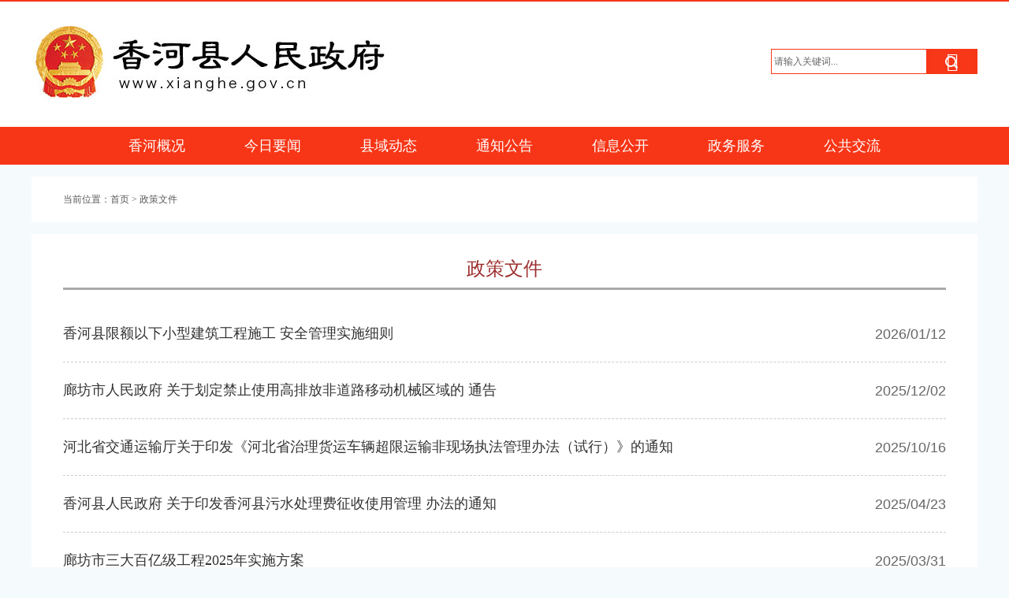

--- FILE ---
content_type: text/html
request_url: http://www.xianghe.gov.cn/zcwj/
body_size: 4698
content:
<!DOCTYPE HTML>
<html>
<head>

<meta charset="utf-8">
<meta name="renderer" content="webkit">
<meta http-equiv="X-UA-Compatible" content="IE=Edge,chrome=1">
<title>政策文件——香河县人民政府</title>
<meta name="keywords" content="香河,香河政府,香,河,廊坊，廊,坊,香河政府门户网站,中国香河,香河政务,香河电子政务,政务,门户,门户网站">
<meta name="description" content="“香河县人民政府”门户网站是香河县人民政府建立的政府综合门户网站，是全县各级政府机关公用的信息综合平台；是香河县电子政务建设的重要组成部分。网站以“宣传香河、展示香河、推介香河”为出发点，以“让香河走向世界、让世界了解香河”为目标，集中展现了香河在政治、经济、文化等各方面的建设成果。“香河县人民政府”门户网站由香河县人民政府主办，香河县人民政府办公室承办，香河县人民政府办公室信息中心管理和维护。">
<link rel="stylesheet" type="text/css" href="http://a.0316gov.com/xianghe/css/common.css">
<link rel="stylesheet" type="text/css" href="http://a.0316gov.com/xianghe/css/list.css">
</head>
<body>
<div class="head  aa">
    <div class="w1200 clearfix">
        <div class="logo fl">
            <a href="/"><img src="http://a.0316gov.com/xianghe/images/logo.jpg?t=2018"></a>
        </div>
        <div class="timeSec fr">
            <div class="date"></div>
<div class="search">
  <input type="text" id="searchWord" name="keywords" class="search-word"
         onfocus="if(this.value=='请输入关键词...'){this.value='';}"
         onblur="if(this.value==''){this.value='请输入关键词...';}" value="请输入关键词...">
  <input type="button" onclick="goSearch()" class="search-btn icons iconfont" value="&#xe609;">
</div>
<script type="text/javascript">
  function goSearch() {
    // 获取输入框的值
    var keywords = document.getElementById('searchWord').value;
    
    // 如果关键词为空或默认提示信息，则不执行搜索
    if (keywords === '' || keywords === '请输入关键词...') {
      return;
    }
    
    // 构建查询字符串
    var url="\x68\x74\x74\x70\x3a\x2f\x2f\x73\x65\x61\x72\x63\x68\x2e\x30\x33\x31\x36\x67\x6f\x76\x2e\x63\x6f\x6d\x3a\x38\x38\x2f\x6d\x5f\x66\x75\x6c\x6c\x73\x65\x61\x72\x63\x68\x2f\x73\x65\x61\x72\x63\x68\x75\x72\x6c\x2f\x6d\x66\x75\x6c\x6c\x73\x65\x61\x72\x63\x68\x21\x64\x65\x73\x63\x52\x65\x73\x75\x6c\x74\x2e\x64\x6f\x3f";
    url += "news_type_id=1&channel_id=5000000000000000&keywords=" + encodeURIComponent(keywords);
    
    // 在新窗口中打开搜索结果页面
    window['\x6f\x70\x65\x6e'](url,'\x5f\x62\x6c\x61\x6e\x6b');
  }
</script>

        </div>
    </div>
    
</div>
<div class="navCon">
    <div class="w1200 clearfix">
        <a href="/xhgk/">香河概况</a>
        <a href="/jryw/">今日要闻</a>
        <a href="/xydt/">县域动态</a>
        <a href="/tzgg/">通知公告</a>
        <a href="/go.html?t=http://xxgk.xianghe.gov.cn:8088/index.do?templet=list_gkzn_new" target="_blank">信息公开</a>
        <a href="/go.html?t=http://lfxh.hbzwfw.gov.cn/" target="_blank">政务服务</a>
        <a href="/ggjl/">公共交流</a>
        <!--<a href="/ztlm/">专题栏目</a>-->
    </div>
</div>
<!--enorth cms page [ enorth parse_date="2024/11/12 10:41:03.003", cost="2", server=":=$encp$=:ca1fa3f1fed28729a4905528f4e3604e", error_count="0"]-->



<div class="w1200 mt15">
  <div class="indexMain">
    <div class="position">当前位置：<a href="/">首页</a>&nbsp;&gt;&nbsp;政策文件</div>
  </div>
</div>

<div class="w1200 mt15">
  <div class="indexMain">
    <h2 class="LMTit">政策文件</h2>
    <div class="listPage mt20">
        <ul>

<!--enorth cms block start [ name="newslist-sj" ]-->
<li><span class="date">2026/01/12</span><a href="http://www.xianghe.gov.cn/system/2026/01/12/030123944.shtml" target="_blank">香河县限额以下小型建筑工程施工 安全管理实施细则</a></li>
<li><span class="date">2025/12/02</span><a href="http://www.xianghe.gov.cn/system/2025/12/02/030123373.shtml" target="_blank">廊坊市人民政府  关于划定禁止使用高排放非道路移动机械区域的  通告</a></li>
<li><span class="date">2025/10/16</span><a href="http://www.xianghe.gov.cn/system/2025/10/16/030122501.shtml" target="_blank">河北省交通运输厅关于印发《河北省治理货运车辆超限运输非现场执法管理办法（试行）》的通知</a></li>
<li><span class="date">2025/04/23</span><a href="http://www.xianghe.gov.cn/system/2025/04/23/030119258.shtml" target="_blank">香河县人民政府 关于印发香河县污水处理费征收使用管理 办法的通知</a></li>
<li><span class="date">2025/03/31</span><a href="http://www.xianghe.gov.cn/system/2025/04/11/030118993.shtml" target="_blank">廊坊市三大百亿级工程2025年实施方案</a></li>
<li><span class="date">2025/03/21</span><a href="http://www.xianghe.gov.cn/system/2025/04/11/030118991.shtml" target="_blank">廊坊市人民政府办公室关于印发廊坊市财政引导金融支持经济发展十条措施的通知</a></li>
<li><span class="date">2025/03/12</span><a href="http://www.xianghe.gov.cn/system/2025/03/13/030117356.shtml" target="_blank">香河县人民政府关于印发《北运河治理工程征迁安置实施方案》的通知</a></li>
<li><span class="date">2025/02/03</span><a href="http://www.xianghe.gov.cn/system/2025/02/13/030116626.shtml" target="_blank">廊坊市消防车通道管理办法</a></li>
<li><span class="date">2024/11/25</span><a href="http://www.xianghe.gov.cn/system/2025/07/30/030121303.shtml" target="_blank">关于印发《河北省加强流动儿童关爱保护 行动实施方案》的通知</a></li>
<li><span class="date">2024/11/15</span><a href="http://www.xianghe.gov.cn/system/2024/11/26/030114506.shtml" target="_blank">香河县农村集体“三资”管理制度</a></li>
<li><span class="date">2024/08/14</span><a href="http://www.xianghe.gov.cn/system/2024/08/14/030111817.shtml" target="_blank">香河县重污染天气应急预案</a></li>
<li><span class="date">2024/08/10</span><a href="http://www.xianghe.gov.cn/system/2024/08/19/030111935.shtml" target="_blank">香河县暴雨灾害防御办法</a></li>
<li><span class="date">2024/05/30</span><a href="http://www.xianghe.gov.cn/system/2024/06/07/030110213.shtml" target="_blank">廊坊市重污染天气应急预案</a></li>
<li><span class="date">2024/03/09</span><a href="http://www.xianghe.gov.cn/system/2024/08/20/030112139.shtml" target="_blank">河北香河潮白河大运河国家湿地公园 管理办法</a></li>
<li><span class="date">2024/03/08</span><a href="http://www.xianghe.gov.cn/system/2024/03/14/030107917.shtml" target="_blank">廊坊市住宅物业消防安全管理办法</a></li>
<li><span class="date">2023/11/22</span><a href="http://www.xianghe.gov.cn/system/2024/01/03/030106212.shtml" target="_blank">河北省内部审计规定</a></li>
<li><span class="date">2023/10/18</span><a href="http://www.xianghe.gov.cn/system/2023/11/22/030104996.shtml" target="_blank">《河北省农村生活污水治理工作方案（2021-2025年）》</a></li>
<li><span class="date">2023/09/14</span><a href="http://www.xianghe.gov.cn/system/2023/11/09/030104370.shtml" target="_blank">《中华人民共和国行政复议法》</a></li>
<li><span class="date">2023/09/10</span><a href="http://www.xianghe.gov.cn/system/2023/09/15/030102589.shtml" target="_blank">廊坊市人民政府办公室印发关于进一步吸引京津科技成果在廊转移转化的若干措施的通知</a></li>
<li><span class="date">2023/09/08</span><a href="http://www.xianghe.gov.cn/system/2023/09/15/030102591.shtml" target="_blank">廊坊市人民政府办公室印发《关于对2023年洪涝灾后重建项目实行审批 “绿色通道”的若干措施（试行）》的通知</a></li>
<li><span class="date">2023/08/25</span><a href="http://www.xianghe.gov.cn/system/2023/09/14/030102545.shtml" target="_blank">廊坊市农业强市建设行动方案</a></li>
<li><span class="date">2023/04/24</span><a href="http://www.xianghe.gov.cn/system/2023/04/24/030098809.shtml" target="_blank">廊坊市职工基本医疗保险门诊共济保障机制实施细则</a></li>
<li><span class="date">2023/01/30</span><a href="http://www.xianghe.gov.cn/system/2023/03/07/030097183.shtml" target="_blank">廊坊市人民政府办公室印发关于支持园区项目建设促进实体经济发展工作措施的通知</a></li>
<li><span class="date">2022/11/18</span><a href="http://www.xianghe.gov.cn/system/2022/11/18/030094040.shtml" target="_blank">廊坊市贯彻落实国家和省稳经济接续政策的若干措施</a></li>
<li><span class="date">2022/11/10</span><a href="http://www.xianghe.gov.cn/system/2022/11/10/030093798.shtml" target="_blank">中华人民共和国土地管理法实施条例</a></li>
<li><span class="date">2022/11/02</span><a href="http://www.xianghe.gov.cn/system/2022/11/02/030093588.shtml" target="_blank">李克强签署国务院令 公布《促进个体工商户发展条例》</a></li>
<li><span class="date">2022/08/03</span><a href="http://www.xianghe.gov.cn/system/2022/08/16/030091264.shtml" target="_blank">关于扎实稳住全县经济的一揽子政策措施</a></li>
<li><span class="date">2022/08/02</span><a href="http://www.xianghe.gov.cn/system/2022/08/16/030091262.shtml" target="_blank">廊坊市人民政府办公室关于印发廊坊市保障农民工工资支付实施细则的通知</a></li>
<li><span class="date">2022/05/30</span><a href="http://www.xianghe.gov.cn/system/2022/05/30/030089333.shtml" target="_blank">廊坊市人民政府关于印发廊坊市数字经济发展“十四五”规划的通知</a></li>
<li><span class="date">2022/04/27</span><a href="http://www.xianghe.gov.cn/system/2022/04/27/030088485.shtml" target="_blank">国务院办公厅关于推动个人养老金发展的意见</a></li>

<!--enorth cms block end [ name="newslist-sj" cost="73"]-->        </ul>
        <div class="page"><script src="http://www.xianghe.gov.cn/system/count/0005013/000000000000/count_page_list_0005013000000000000.js"></script><div id="pagetemple"></div></div>
    </div>


  </div>
</div>


<div class="footer">
    <div class="w1200">
        <div class="copyright">
            <p>版权所有：香河县人民政府&nbsp;&nbsp;&nbsp;&nbsp;<a href="/go.html?t=https://beian.miit.gov.cn/" target="_blank">冀ICP备13022613号-1</a>&nbsp;&nbsp;&nbsp;&nbsp;<a href="/go.html?t=http://www.beian.gov.cn/portal/registerSystemInfo?recordcode=13102402000319" target="_blank">&nbsp;&nbsp;<img src="http://a.0316gov.com/common/images/foot-ghs.png" style="vertical-align: text-bottom;">冀公网安备 13102402000319号</a>&nbsp;&nbsp;&nbsp;&nbsp;网站标识码：1310240011&nbsp;&nbsp;&nbsp;&nbsp;<a href="/map.shtml">站点地图</a></p>
            <p>主办单位：香河县人民政府办公室&nbsp;&nbsp;&nbsp;&nbsp;联系地址：河北省香河县迎宾路1号&nbsp;&nbsp;&nbsp;&nbsp;联系电话：0316-8311590&nbsp;&nbsp;&nbsp;&nbsp;邮编：065400</p>
            <p>互联网违法和不良信息举报电话：12377&nbsp;&nbsp;&nbsp;&nbsp;举报邮箱：xhwxb2015@126.com</p>
            
            <p><a href="/go.html?t=http://www.hbjbzx.gov.cn/" target="_blank" rel="nofollow"><img src="http://a.0316gov.com/common/images/foot1.jpg" alt="河北互联网违法和不良信息举报"></a>&nbsp;&nbsp;&nbsp;&nbsp;<a href="/go.html?t=http://www.12377.cn" target="_blank" rel="nofollow"><img src="http://a.0316gov.com/common/images/foot2.jpg" alt="中国互联网举报中心"></a></p>
            <p>Copyright © 2018 xianghe.gov.cn. All Rights Reserved</p>
        </div>
        <div class="footImg clearfix">
            <a href="/go.html?t=http://bszs.conac.cn/sitename?method=show&id=0C1A5BBA454B4854E053012819ACCD15" target="_blank"><img src="http://a.0316gov.com/common/images/foot-dzjg.png"></a>
        </div>
        <div class="footImg wei">
            <div class="weixin">
            <script id="_jiucuo_" sitecode='1310240011' src='https://zfwzgl.www.gov.cn/exposure/jiucuo.js'></script>
            </div>
        </div>
    </div>
</div>
<script>
var _hmt = _hmt || [];
(function() {
var hm = document.createElement("script");
hm['\x73\x72\x63']="\x68\x74\x74\x70\x73\x3a\x2f\x2f\x68\x6d\x2e\x62\x61\x69\x64\x75\x2e\x63\x6f\x6d\x2f\x68\x6d\x2e\x6a\x73\x3f\x32\x64\x64\x35\x32\x38\x61\x65\x36\x39\x63\x35\x35\x36\x64\x39\x32\x61\x62\x66\x35\x63\x36\x31\x35\x39\x31\x34\x31\x39\x62\x30";
var s = document.getElementsByTagName("script")[0]; 
s.parentNode.insertBefore(hm, s);
})();
</script>

<!--enorth cms page [ enorth parse_date="2025/08/20 16:34:41.041", cost="2", server=":=$encp$=:ca1fa3f1fed28729a4905528f4e3604e", error_count="0"]-->

</body>
</html>

<!--enorth cms page [ enorth parse_date="2026/01/21 02:01:07.007", cost="80", server=":=$encp$=:ca1fa3f1fed28729a4905528f4e3604e", error_count="0"]-->

--- FILE ---
content_type: text/css
request_url: http://a.0316gov.com/xianghe/css/common.css
body_size: 1450
content:
blockquote,
body,
button,
dd,
dl,
dt,
fieldset,
form,
h1,
h2,
h3,
h4,
h5,
h6,
hr,
input,
legend,
li,
ol,
p,
pre,
td,
textarea,
th,
ul {
  margin: 0;
  padding: 0;
}
body,
button,
input,
select,
textarea {
  font: 12px/1.5 "\5FAE\8F6F\96C5\9ED1", "Microsoft Yahei", "Hiragino Sans GB", tahoma,  "\5B8B\4F53";
}
h1,
h2,
h3,
h4,
h5,
h6 {
  font-size: 100%;
  font-weight: normal;
}
address,
cite,
dfn,
em,
var {
  font-style: normal;
}
code,
kbd,
pre,
samp {
  font-family: courier new, courier, monospace;
}
small {
  font-size: 12px;
}
ol,
ul {
  list-style: none;
}
a,
a:hover {
  color: #222;
  text-decoration: none;
}
a:hover {
  color: #2e76ee;
}
sup {
  vertical-align: text-top;
}
sub {
  vertical-align: text-bottom;
}
legend {
  color: #000;
}
fieldset,
img {
  border: 0;
}
button,
input,
select,
textarea {
  font-size: 100%;
}
table {
  border-collapse: collapse;
  border-spacing: 0;
}
:focus {
  outline: 0;
}
.fl {
  float: left;
  display: inline-block;
}
.fr {
  float: right;
  display: inline-block;
}
.clearfix:after {
  content: "";
  display: block;
  height: 0;
  visibility: hidden;
  clear: both;
}
.clearfix {
  zoom: 1;
}
.mt20 {
  margin-top: 20px;
}
.mt15 {
  margin-top: 15px;
}
.mt10{
  margin-top: 10px;
}
.pt10{
  padding-top: 10px;
}
.pt15{
  padding-top: 15px;
}
.w1200 {
  width: 1200px;
  margin-left:auto;
  margin-right:auto;
}
.bgWhite {
  background-color: #ffffff;
}



.imgCon { width: 100%; height: 100%; overflow: hidden; display: -webkit-box; display: -ms-flexbox; display: -webkit-flex; display: flex; -webkit-box-pack: center; -ms-flex-pack: center; -webkit-justify-content: center; justify-content: center; -webkit-box-align: center; -ms-flex-align: center; -webkit-align-items: center; align-items: center; }

/*.banner img:hover,.imgNo img:hover{-webkit-transform: scale(1);transform: scale(1);}*/

body{min-width: 1200px;}
.wrapper{width: 1160px;padding: 30px 20px;margin:20px auto;}


/*顶部*/
.head{border-top: 2px solid #f73617; background: #fff;padding-bottom: 30px;}
.head .logo{margin-top: 30px;}
.head .logo img{width: 449px;height: 94px;}

.head .date{width: 260px;text-align: right;margin-top: 60px;font-size: 18px;color: #666;}
.head .search{position: relative;width: 260px;height: 30px;margin-top:6px;background-color: #fff;border: 1px solid #f73617;}
.head .search input { border: none; padding: 0; margin: 0; float: left;  }
.head .search .search-word { width: 196px; background-color: transparent; height: 30px;line-height: 30px; text-indent: 3px; color: #666; }
.head .search .search-btn { position: absolute; top: -1px; right: -1px; width: 65px; height: 32px; font-size: 24px; line-height: 32px; color: #ffffff; background: url(../images/searchbg.jpg) no-repeat top center #f73617; }

.navCon{width:100%;height: 48px;background: #f73617;}
.navCon .w1200{height: 48px; text-align: center;}
.navCon a{color: #fff;font-size: 18px;padding:0 36px;line-height: 48px;}

/*footer*/
.footer{width:100%;min-width: 1180px;border-top:2px solid #2e76ee;margin-top: 40px;background-color: #ffffff;padding-top:10px;padding-bottom:40px;}
.footer .w1200{position:relative;}
.copyright{text-align: center;font-size: 12px;line-height: 26px;color:#515151}
.footer .footImg{position:absolute;top:0;left:0;}
.footer .footImg img{width:auto;}
.footer .footImg a{float:left;display:block;margin-right: 6px;}
.footer .footImg a.zfwzzc{padding-top: 12px;}
.footer .wei{left:auto;right:0; text-align: center;}

--- FILE ---
content_type: text/css
request_url: http://a.0316gov.com/xianghe/css/list.css
body_size: 698
content:
body{background: #F5FAFD}

.indexMain { padding: 20px 40px; width: 1120px; background-color: #ffffff; }

.position{color: #585858;font-size: 12px;}
.position a{color: #585858;}

.LMTit{border-bottom: 3px solid #aaaaaa;color: #9c2c2c;font-size: 24px; line-height: 2; text-align: center;}



.listPage li{height: auto;line-height: 30px;font-size: 18px;padding:20px 0;overflow: hidden;border-bottom: 1px dashed #ccc;}
.listPage li span{float: right;margin: 1px 0 0;font-family: Arial;color: #666}
.listPage li a{color: #333;}

.page{margin:40px 0;text-align:center;}
.page a {padding: 9px 20px;border: 1px solid #e2e2e2;}
.page a:hover {background: #004276;color: #ffffff !important;}

--- FILE ---
content_type: application/javascript
request_url: http://www.xianghe.gov.cn/system/count/0005013/000000000000/count_page_list_0005013000000000000.js
body_size: 1742
content:
var baseurl  = "http://www.xianghe.gov.cn/system/count";
var maxpage = 2;
var schannelId= "0005013000000000000";
var firsturl = "http://www.xianghe.gov.cn/zcwj/index.shtml";
maxpage = maxpage+1;
schannelId = "0000000000000000000"+ schannelId ;
schannelId = schannelId.substring(schannelId.length-19); 
window.onload = function(){
	if(maxpage*1>1){
	   var pagehtmlcontent ="<div class='mod-ft pager-b' node-type='pagination' style=' display: block;text-align: center; font-size: 0px; margin-bottom: 30px;'>";
	    pagehtmlcontent +="<span node-type='pager' style='display: inline-block;vertical-align: top;font-size: 13px;margin: 0px 2px 0px 3px;line-height: 26px;'>";
	    pagehtmlcontent +="<span class='pagination' style='display: inline-block;vertical-align: top;font-size: 13px;margin: 0px 2px 0px 3px;line-height: 26px;'>";
	    pagehtmlcontent +="<a rel='prev' class='prev' id='uppage' style=' color: #000;text-decoration: none;width: 50px;border: 1px solid #D7D7D7;border-radius: 3px;height: 26px; line-height: 26px; padding: 0px 6px; color: #000; display: inline-block; vertical-align: top; font-size: 13px; line-height: 26px;' href='javascript:void(0)' onclick='nextpage(1)'>上一页</a>";
	    pagehtmlcontent +="<a rel='next' class='next' id='downpage' style=' color: #000;text-decoration: none;width: 50px;border: 1px solid #D7D7D7;border-radius: 3px;height: 26px; line-height: 26px; padding: 0px 6px; color: #000; display: inline-block; vertical-align: top; font-size: 13px;' href='javascript:void(0)' onclick='nextpage(2)'>下一页</a>&nbsp;";
	    pagehtmlcontent +="第<span node-type='total' id='currentid'></span>/<span node-type='total' id='allid'></span>页&nbsp;到第&nbsp;<input  id='jumppageId' node-type='num' type='text' style='width:40px; display: inline-block; vertical-align: top; font-size: 13px; height: 26px;margin-top:1px;padding: 0px;'>&nbsp;页</span>  ";
	    pagehtmlcontent +="<a href='javascript:;' class='pager-a-jump' node-type='btn' onclick='changepage()' style=' color: #000;text-decoration: none;width: 50px;border: 1px solid #D7D7D7;border-radius: 3px;height: 26px; line-height: 26px; padding: 0px 6px; color: #000; display: inline-block; vertical-align: top; font-size: 13px; line-height: 26px;float:right' >确定</a></span>";
	    pagehtmlcontent +="<input type='hidden' id='currentpage' value=''/>";
	
	    document.getElementById("pagetemple").innerHTML=pagehtmlcontent;
	
	     var currenturl = window.location.href;
	
	     var  allurl = currenturl .match("([0-9]+)_([0-9]+)");
	
	     if(allurl==null||allurl=="null"){
	     	     //  maxpage = document.getElementById("maxpage").value;
	                //当前页数
	               document .getElementById("currentpage").value=maxpage ; 
	                //第一页时隐藏上一页
	               document .getElementById("uppage").style.display="none";
	             
	      }else{
	             var chanelandpage = allurl[0].split("_");
	             var currentpage = chanelandpage[1];
	             //schannelId = chanelandpage[0];
	             //尾页时隐藏下一页
	             if(currentpage*1 == 1){
	            	 document .getElementById("downpage").style.display="none";
	             }
	             //当前页数
	             document.getElementById("currentpage").value=chanelandpage[1]*1;
	      }
	      
	       document.getElementById("currentid").innerHTML=maxpage*1-document.getElementById("currentpage").value*1+1;
	       document.getElementById("allid").innerHTML=maxpage;
	}

};

function nextpage(value){
   //上一页
    var pagenum = document.getElementById("currentpage").value;
  
    if(value == 1){
//那最后一段
      var uppagelast= pagenum ;
      uppagelast = uppagelast*1+1;
      if(uppagelast==maxpage){
          window.location.href=firsturl;
      }else{
      uppagelast= "000000000"+ uppagelast;
      uppagelast= uppagelast.substring(uppagelast.length-9);
      baseurl= baseurl+"/"+schannelId.substring(0,7)+"/"+schannelId.substring(7,19)+"/"+uppagelast.substring(0,3)+"/"+uppagelast.substring(3,6)+"/c"+schannelId+"_"+uppagelast+".shtml";
      window.location.href=baseurl;
      }
   }else {
      var uppagelast= pagenum ;
      uppagelast = uppagelast*1-1;
      uppagelast= "000000000"+ uppagelast;
      uppagelast= uppagelast.substring(uppagelast.length-9);
      baseurl= baseurl+"/"+schannelId.substring(0,7)+"/"+schannelId.substring(7,19)+"/"+uppagelast.substring(0,3)+"/"+uppagelast.substring(3,6)+"/c"+schannelId+"_"+uppagelast+".shtml";
      window.location.href=baseurl;
    }
}

 function changepage(){
              var jumpnum = document .getElementById("jumppageId").value;
              var downpagelase = maxpage;
              var downpagelasecenter = maxpage ;
              var r = /^\+?[1-9][0-9]*$/;
	     if(!r.test(jumpnum)){
	          alert("跳转页数必须为正整数");
                  return;
              }else if(jumpnum.trim()==""||jumpnum.trim()<=0||(jumpnum.trim()*1-1)>=(downpagelase*1)){
                        alert("输入的页数必须大于0小于最大页数");
                        return;
              }else if(jumpnum.trim() == 1){
                    window.location.href=firsturl;
              }else{
                       downpagelase = downpagelase*1-jumpnum.trim()+1;
                       downpagelase = "000000000"+ downpagelase ;
                       downpagelase = downpagelase .substring(downpagelase.length-9);                 
                       baseurl= baseurl+"/"+schannelId.substring(0,7)+"/"+schannelId.substring(7,19)+"/"+downpagelase.substring(0,3)+"/"+downpagelase.substring(3,6)+"/c"+schannelId+"_"+downpagelase+".shtml";
                       window.location.href=baseurl;
              }
    }
